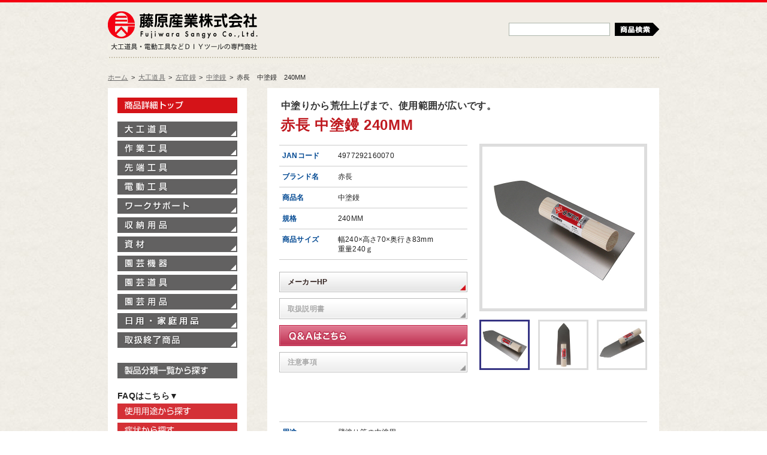

--- FILE ---
content_type: text/html;charset=UTF-8
request_url: https://fujiwarasangyo-markeweb2.com/DispDetail.do?volumeName=00017&itemID=t000100006282
body_size: 12811
content:








<!DOCTYPE html PUBLIC "-//W3C//DTD XHTML 1.0 Transitional//EN" "http://www.w3.org/TR/xhtml1/DTD/xhtml1-transitional.dtd">
<html xmlns="http://www.w3.org/1999/xhtml" xml:lang="ja" lang="ja">
<head>
<meta http-equiv="Content-Type" content="text/html; charset=utf-8" />
<title>赤長・中塗鏝・240MM－大工道具・左官鏝・中塗鏝：ＤＩＹツールの藤原産業株式会社</title>
<meta name="description" content="大工道具-左官鏝-中塗鏝-赤長・中塗鏝・240MM、大工道具・電動工具などＤＩＹツールの藤原産業株式会社"/>
<meta name="keywords" content="大工道具,左官鏝,中塗鏝,赤長,中塗鏝,DIY,DITツール,藤原産業株式会社"/>
<meta name="robots" content="index,follow" />
<meta http-equiv="Imagetoolbar" content="no" />
<meta http-equiv="content-script-type" content="text/javascript" />
<meta http-equiv="content-style-type" content="text/css" />
<base href="/">

<meta property="og:title" content="赤長・中塗鏝・240MM－大工道具・左官鏝・中塗鏝：ＤＩＹツールの藤原産業株式会社" />
<meta property="og:type" content="product" />
<meta property="og:url" content="https://fujiwarasangyo-markeweb2.com/ebase-web/DispDetail.do?volumeName=00017&itemID=t000100006282" />
<meta property="og:image" content="http://www.fujiwarasangyo-markeweb2.com/volume/00017/imag/file69906/t010006990585.jpg" />
<meta property="og:site_name" content="赤長・中塗鏝・240MM" />
<meta property="fb:admins" content="100004317636437,100004291482384" />


<!-- Favicon -->
<link rel="shortcut icon" href="/add-on/fujiwara/images/favicon.ico" type="img/x-icon" />
<link rel="icon" href="/add-on/fujiwara/images/favicon.ico" type="img/x-icon" />

<!-- スタイルシートの読み込み -->
<link rel="stylesheet" href="/add-on/fujiwara/styles/initialize.css" type="text/css" media="screen,print" />
<link rel="stylesheet" href="/add-on/fujiwara/styles/thickbox.css" type="text/css" media="screen,print" />
<link rel="stylesheet" href="/add-on/fujiwara/styles/layout.css" type="text/css" media="screen,print" />
<link rel="stylesheet" href="/add-on/fujiwara/styles/design.css" type="text/css" media="screen,print" />
<link rel="stylesheet" href="/add-on/fujiwara/styles/design_contact.css" type="text/css" media="screen,print" />
<link rel="stylesheet" href="/add-on/fujiwara/styles/custom.css" type="text/css" media="screen,print" />

<!-- スクリプトの読み込み -->
<script async src="https://www.googletagmanager.com/gtag/js?id=G-MEWV7ZX7E7"></script>
<script>
  window.dataLayer = window.dataLayer || [];
  function gtag(){dataLayer.push(arguments);}
  gtag('js', new Date());

  gtag('config', 'G-MEWV7ZX7E7');
</script>
<script type="text/javascript" src="/add-on/fujiwara/scripts/jquery_1.7_min.js"></script>
<script type="text/javascript" src="/add-on/fujiwara/scripts/thickbox.js"></script>
<script type="text/javascript" src="/add-on/fujiwara/scripts/yuga.js"></script>
<script type="text/javascript" src="/add-on/fujiwara/scripts/custom.js"></script>
</head>

<body> 
   
<!-- Facebookいいねボタン設置コマンド -->
<div id="fb-root"></div>
<script>(function(d, s, id) {
  var js, fjs = d.getElementsByTagName(s)[0];
  if (d.getElementById(id)) return;
  js = d.createElement(s); js.id = id;
  js.src = "//connect.facebook.net/ja_JP/all.js#xfbml=1";
  fjs.parentNode.insertBefore(js, fjs);
}(document, 'script', 'facebook-jssdk'));</script>

<div id="Show">
    <div id="Header">
        <div id="LogoBox">
            <div id="Logo"><a href="http://www.fujiwarasangyo.co.jp/" class="sprite">藤原産業株式会社</a></div>
            <div id="HeadText"><span class="sprite">大工道具・電動工具などDIYツールの専門商社</span></div>
        </div>

        <div id="SearchBox">
            <div class="keyword-box">
                  <form name="topSearch" method="GET" action="./DispSearch.do">
		<input type="hidden" name="volumeName" value="00017">
		<input type="hidden" name="sa10" value="ALL_AND">
		<input type="hidden" name="sv12" value="D Z">
		<input type="hidden" name="sa12" value="TEXT_NOR_SPACE_FULL">
		<input type="hidden" name="stp12" value="FS">
		<input type="hidden" name="stt12" value="定番区分">
                <input type="text" name="sv10"/>
                <button id="icon-search" class="sprite" type="submit">検索</button>
		</form>
            </div>
        <!-- /DIV #SearchBox --></div>
    <!-- / div#Header --></div>
<div id="TopicPath">
    <ul>
	    <li><a href="./">ホーム</a></li>
    <li><span>&gt;</span><a href="./DispCate.do?volumeName=00017&amp;sv1=%E5%A4%A7%E5%B7%A5%E9%81%93%E5%85%B7&amp;sv2=">大工道具</a></li>
    <li><span>&gt;</span><a href="./DispCate.do?volumeName=00017&amp;sv1=%E5%A4%A7%E5%B7%A5%E9%81%93%E5%85%B7&amp;sv2=%E5%B7%A6%E5%AE%98%E9%8F%9D&amp;sv3=">左官鏝</a></li>
    <li><span>&gt;</span><a href="./DispCate.do?volumeName=00017&amp;sv1=%E5%A4%A7%E5%B7%A5%E9%81%93%E5%85%B7&amp;sv2=%E5%B7%A6%E5%AE%98%E9%8F%9D&amp;sv3=%E4%B8%AD%E5%A1%97%E9%8F%9D&amp;sv4=">中塗鏝</a></li>
  <li><span>&gt;</span>赤長　中塗鏝　240MM</li>
    </ul>
    <!-- / div#TopicPath --></div>

<div id="Contents">
    <div id="MainConts">
    <div class="head-title">
    	<span class="catch">中塗りから荒仕上げまで、使用範囲が広いです。</span>
	<h1 class="item-title">赤長 中塗鏝 240MM</h1>
    </div>
    <div id="Item-Main-Box" class="entrybody">
        <div class="main-info">
            <table class="basic-info">
                <tbody>
                    <tr>
                        <th>JANコード</th>
                        <td>4977292160070</td>
                    </tr>
                    <tr>
                        <th>ブランド名</th>
                        <td>赤長</td>
                    </tr>
                    <tr>
                        <th>商品名</th>
                        <td>中塗鏝</td>
                    </tr>
                    <tr>
                        <th>規格</th>
                        <td>240MM</td>
                    </tr>
                    <tr>
                        <th>商品サイズ</th>
                        <td>幅240×高さ70×奥行き83mm<br/>重量240ｇ</td>
                    </tr>
                </tbody>
            </table>

            <ul class="item-info-btn">
		<li><a href="https://www.fujiwarasangyo.co.jp/" target="_blank">メーカーHP</a></li>		<li><span>取扱説明書</span></li>
		<li class="btn-qa"><a href="./DispSearch.do?num=100&volumeName=00027&itemIDqueryQA=4977292160070">Q&amp;Aはこちら</a></li>

		<li><span>注意事項</span></li>

            </ul>
        <!-- /DIV .main-info" --></div>


        <div id="Gallery">
            <div id="PhotoMain">
                 <img src="http://www.fujiwarasangyo-markeweb2.com/volume/00017/imag/file69906/t010006990585.jpg" width="250" />
            </div>
            <div id="PhotoNav">
                    <a href="http://www.fujiwarasangyo-markeweb2.com/volume/00017/imag/file69906/t010006990585.jpg" class="thickbox" rel="item-gallery2">
                     <img src="http://www.fujiwarasangyo-markeweb2.com/volume/00017/imag/icon69906/t010006990585.jpg" width="78" alt="" />
                     </a>
                    <a href="http://www.fujiwarasangyo-markeweb2.com/volume/00017/imag/file69906/t010006990586.jpg" class="thickbox" rel="item-gallery2">
                     <img src="http://www.fujiwarasangyo-markeweb2.com/volume/00017/imag/icon69906/t010006990586.jpg" width="78" alt="" />
                     </a>
                    <a href="http://www.fujiwarasangyo-markeweb2.com/volume/00017/imag/file69906/t010006990587.jpg" class="thickbox" rel="item-gallery2">
                     <img src="http://www.fujiwarasangyo-markeweb2.com/volume/00017/imag/icon69906/t010006990587.jpg" width="78" alt="" />
                     </a>
            </div>
        <!-- /DIV #Gallery --></div>
    <!-- /DIV #Item-Main-Box .entrybody --></div>
    <!-- Facebookいいねボタンプラグインを表示 -->
    <div id="fb-like" class="fb-like entrybody" style="min-height:20px" data-href="https://fujiwarasangyo-markeweb2.com/ebase-web/DispDetail.do?volumeName=00017&itemID=t000100006282" data-send="true" data-width="460" data-show-faces="false"></div>

    <div id="Item-Sub-Box" class="entrybody">
        <table class="basic-info">
            <tbody>
                <tr>
                    <th>用途</th>
                    <td>壁塗り等の中塗用。</td>
                </tr>
                <tr>
                    <th>機能・特徴</th>
                    <td>中塗りから荒仕上げまで、幅広くお使いいただけます。
<br/>
壁材をすくい、壁面に押し伸ばしながら、平らに塗り上げる場合に最適です。
</td>
                </tr>
                <tr>
                    <th>仕様</th>
                    <td>●サイズ：240mm。
<br/>
●日本製。
</td>
                </tr> 	       <tr>
        	<th>注意事項</th>
            	<td>作業箇所にあったコテを使用ください。
<br/>
柄及びコテ身にガタツキがある場合は使用しないでください。
<br/>
作業が終わったらすぐに使った道具を水洗いして下さい。
</td>
        </tr>
            </tbody>
        </table>

    <!-- /DIV #Item-Sub-Box .entrybody --></div>

    <div class="item-page-text">
        <p>※ページ記載の内容については予告なく変更する場合があります。ご了承下さい。</p>
        <p>※取扱説明書について転載、改編、その他悪用を禁止します。</p>
    </div>

<div class="page-top"><a href="#Show" class="sprite">ページトップへ</a></div>

    <!-- / div#MainConts --></div>
    
    <div id="SubConts">
<div id="SideMenu">
   	    <div id="Site-Home">		<a href="./" class="sprite">製品情報トップ</a></div>
            <ul id="Side-Product-Menu">
            	<li id="Tool01"><a href="./DispCate.do?volumeName=00017&sv1=%E5%A4%A7%E5%B7%A5%E9%81%93%E5%85%B7" class="sprite">大工道具</a></li>
            	<li id="Tool02"><a href="./DispCate.do?volumeName=00017&sv1=%E4%BD%9C%E6%A5%AD%E5%B7%A5%E5%85%B7" class="sprite">作業工具</a></li>
            	<li id="Tool03"><a href="./DispCate.do?volumeName=00017&sv1=%E5%85%88%E7%AB%AF%E5%B7%A5%E5%85%B7" class="sprite">先端工具</a></li>
            	<li id="Tool04"><a href="./DispCate.do?volumeName=00017&sv1=%E9%9B%BB%E5%8B%95%E5%B7%A5%E5%85%B7" class="sprite">電動工具</a></li>
		<li id="Tool08"><a href="./DispCate.do?volumeName=00017&sv1=%E3%83%AF%E3%83%BC%E3%82%AF%E3%82%B5%E3%83%9D%E3%83%BC%E3%83%88" class="sprite">ワークサポート</a></li>
            	<li id="Tool09"><a href="./DispCate.do?volumeName=00017&sv1=%E5%8F%8E%E7%B4%8D%E7%94%A8%E5%93%81" class="sprite">収納用品</a></li>
            	<li id="Tool10"><a href="./DispCate.do?volumeName=00017&sv1=%E8%B3%87%E6%9D%90" class="sprite">資材</a></li>
            	<li id="Tool05"><a href="./DispCate.do?volumeName=00017&sv1=%E5%9C%92%E8%8A%B8%E6%A9%9F%E5%99%A8" class="sprite">園芸機器</a></li>
            	<li id="Tool06"><a href="./DispCate.do?volumeName=00017&sv1=%E5%9C%92%E8%8A%B8%E9%81%93%E5%85%B7" class="sprite">園芸道具</a></li>
            	<li id="Tool07"><a href="./DispCate.do?volumeName=00017&sv1=%E5%9C%92%E8%8A%B8%E7%94%A8%E5%93%81" class="sprite">園芸用品</a></li>
           	<li id="Tool12"><a href="./DispCate.do?volumeName=00017&sv1=%E5%AE%B6%E5%BA%AD%E7%94%A8%E5%93%81" class="sprite">家庭用品</a></li>
            	<li id="Tool-End"><a href="./DispCate.do?volumeName=00017&sv1=%E5%8F%96%E6%89%B1%E7%B5%82%E4%BA%86%E5%95%86%E5%93%81" class="sprite">取扱終了商品</a></li>
            </ul>

        	<div id="Cat-Product"><a href="./DispCate.do?volumeName=00017" class="sprite">製品分類一覧から探す</a></div>
                <div class="subtitle">FAQはこちら▼</div>
                <div id="Select-use"><a href="./FAQ/#howtouse" class="sprite">使用用途から探す</a></div>
                <div id="Select-condition"><a href="./FAQ/#condition" class="sprite">症状から探す</a></div>
        </div>

    <!-- / div#SubConts --></div>

  <!-- / div#Contents --></div>

  <div id="Footer">
    <img src="/add-on/fujiwara/images/global/FS-foot_logo.gif" />
  <!-- / div#Footer --></div>
  
<!-- / div#Show --></div>

</body>
</html>



--- FILE ---
content_type: application/javascript
request_url: https://fujiwarasangyo-markeweb2.com/add-on/fujiwara/scripts/yuga.js
body_size: 10398
content:
/*
 * yuga.js 0.7.1 - 優雅なWeb制作のためのJS
 *
 * Copyright (c) 2009 Kyosuke Nakamura (kyosuke.jp)
 * Licensed under the MIT License:
 * http://www.opensource.org/licenses/mit-license.php
 *
 * Since:     2006-10-30
 * Modified:  2009-01-27
 *
 * jQuery 1.3.1
 * ThickBox 3.1
 */

/*
 * [使用方法] XHTMLのhead要素内で次のように読み込みます。
 
<link rel="stylesheet" href="css/thickbox.css" type="text/css" media="screen" />
<script type="text/javascript" src="js/jquery.js"></script>
<script type="text/javascript" src="js/thickbox.js"></script>
<script type="text/javascript" src="js/yuga.js" charset="utf-8"></script>

 */

(function($) {

	$(function() {
		$.yuga.selflink({ selfLinkAreaSelector: '#Nav, #Menu' });
		$.yuga.rollover({ hoverSelector: '.btn' });
//		$.yuga.externalLink();
		$.yuga.thickbox();
		$.yuga.scroll();
//		$.yuga.tab();
//		$.yuga.stripe();
//		$.yuga.css3class();
	});

	//---------------------------------------------------------------------

	$.yuga = {
		// URIを解析したオブジェクトを返すfunction
		Uri: function(path){
			var self = this;
			this.originalPath = path;
			//絶対パスを取得
			this.absolutePath = (function(){
				var e = document.createElement('span');
				e.innerHTML = '<a href="' + path + '" />';
				return e.firstChild.href;
			})();
			//絶対パスを分解
			var fields = {'schema' : 2, 'username' : 5, 'password' : 6, 'host' : 7, 'path' : 9, 'query' : 10, 'fragment' : 11};
			var r = /^((\w+):)?(\/\/)?((\w+):?(\w+)?@)?([^\/\?:]+):?(\d+)?(\/?[^\?#]+)?\??([^#]+)?#?(\w*)/.exec(this.absolutePath);
			for (var field in fields) {
				this[field] = r[fields[field]];
			}
			this.querys = {};
			if(this.query){
				$.each(self.query.split('&'), function(){
					var a = this.split('=');
					if (a.length == 2) self.querys[a[0]] = a[1];
				});
			}
		},
		//現在のページと親ディレクトリへのリンク
		selflink: function (options) {
			var c = $.extend({
				selfLinkAreaSelector:'body',
				selfLinkClass:'current',
				parentsLinkClass:'parentsLink',
				postfix: '_cr',
				changeImgSelf:true,
				changeImgParents:true
			}, options);
			$(c.selfLinkAreaSelector+((c.selfLinkAreaSelector)?' ':'')+'a[href]').each(function(){
				var href = new $.yuga.Uri(this.getAttribute('href'));
				var setImgFlg = false;
				if ((href.absolutePath == location.href) && !href.fragment) {
					//同じ文書にリンク
					$(this).addClass(c.selfLinkClass);
					setImgFlg = c.changeImgSelf;
				} else if (0 <= location.href.search(href.absolutePath)) {
					//親ディレクトリリンク
					$(this).addClass(c.parentsLinkClass);
					setImgFlg = c.changeImgParents;
				}
				if (setImgFlg){
					//img要素が含まれていたら現在用画像（_cr）に設定
					$(this).find('img').each(function(){
						this.originalSrc = $(this).attr('src');
						this.currentSrc = this.originalSrc.replace(new RegExp('('+c.postfix+')?(\.gif|\.jpg|\.png)$'), c.postfix+"$2");
						$(this).attr('src',this.currentSrc);
					});
				}
			});
		},
		//ロールオーバー
		rollover: function(options) {
			var c = $.extend({
				hoverSelector: '.btn, .allbtn img',
				groupSelector: '.btngroup',
				postfix: '_on'
			}, options);
			//ロールオーバーするノードの初期化
			var rolloverImgs = $(c.hoverSelector).filter(isNotCurrent);
			rolloverImgs.each(function(){
				this.originalSrc = $(this).attr('src');
				this.rolloverSrc = this.originalSrc.replace(new RegExp('('+c.postfix+')?(\.gif|\.jpg|\.png)$'), c.postfix+"$2");
				this.rolloverImg = new Image;
				this.rolloverImg.src = this.rolloverSrc;
			});
			//グループ内のimg要素を指定するセレクタ生成
			var groupingImgs = $(c.groupSelector).find('img').filter(isRolloverImg);

			//通常ロールオーバー
			rolloverImgs.not(groupingImgs).hover(function(){
				$(this).attr('src',this.rolloverSrc);
			},function(){
				$(this).attr('src',this.originalSrc);
			});
			//グループ化されたロールオーバー
			$(c.groupSelector).hover(function(){
				$(this).find('img').filter(isRolloverImg).each(function(){
					$(this).attr('src',this.rolloverSrc);
				});
			},function(){
				$(this).find('img').filter(isRolloverImg).each(function(){
					$(this).attr('src',this.originalSrc);
				});
			});
			//フィルタ用function
			function isNotCurrent(i){
				return Boolean(!this.currentSrc);
			}
			function isRolloverImg(i){
				return Boolean(this.rolloverSrc);
			}

		},
		//外部リンクは別ウインドウを設定
		externalLink: function(options) {
			var c = $.extend({
				windowOpen:true,
				externalClass: 'externalLink',
				addIconSrc: ''
			}, options);
			var uri = new $.yuga.Uri(location.href);
			var e = $('a[href^="http://"]').not('a[href^="' + uri.schema + '://' + uri.host + '/' + '"]');
			if (c.windowOpen) {
				e.click(function(){
					window.open(this.href, '_blank');
					return false;
				});
			}
			if (c.addIconSrc) e.not(':has(img)').after($('<img src="'+c.addIconSrc+'" class="externalIcon" />'));
			e.addClass(c.externalClass);
		},
		//画像へ直リンクするとthickboxで表示(thickbox.js利用)
		thickbox: function() {
			try {
				tb_init('a[href$=".jpg"]:not(.thickbox, a[href*="?"]), a[href$=".gif"][href!="?"]:not(.thickbox, a[href*="?"]), a[href$=".png"][href!="?"]:not(.thickbox, a[href*="?"])');
			} catch(e) {
			}	
		},
		//ページ内リンクはするするスクロール
		scroll: function(options) {
			//ドキュメントのスクロールを制御するオブジェクト
			var scroller = (function() {
				var c = $.extend({
					easing:100,
					step:30,
					fps:60,
					fragment:''
				}, options);
				c.ms = Math.floor(1000/c.fps);
				var timerId;
				var param = {
					stepCount:0,
					startY:0,
					endY:0,
					lastY:0
				};
				//スクロール中に実行されるfunction
				function move() {
					if (param.stepCount == c.step) {
						//スクロール終了時
						setFragment(param.hrefdata);
						window.scrollTo(getCurrentX(), param.endY);
					} else if (param.lastY == getCurrentY()) {
						//通常スクロール時
						param.stepCount++;
						window.scrollTo(getCurrentX(), getEasingY());
						param.lastY = getEasingY();
						timerId = setTimeout(move, c.ms); 
					} else {
						//キャンセル発生
						if (getCurrentY()+getViewportHeight() == getDocumentHeight()) {
							//画面下のためスクロール終了
							setFragment(param.hrefdata);
						}
					}
				}
				function setFragment(hrefdata){
					if(hrefdata.fragment){
						location.hash = hrefdata.fragment;
					} else {
						location.href = hrefdata.absolutePath
					}
				}
				function getCurrentY() {
					return document.body.scrollTop  || document.documentElement.scrollTop;
				}
				function getCurrentX() {
					return document.body.scrollLeft  || document.documentElement.scrollLeft;
				}
				function getDocumentHeight(){
					return document.documentElement.scrollHeight || document.body.scrollHeight;
				}
				function getViewportHeight(){
					return (!$.browser.safari && !$.browser.opera) ? document.documentElement.clientHeight || document.body.clientHeight || document.body.scrollHeight : window.innerHeight;
				}
				function getEasingY() {
					return Math.floor(getEasing(param.startY, param.endY, param.stepCount, c.step, c.easing));
				}
				function getEasing(start, end, stepCount, step, easing) {
					var s = stepCount / step;
					return (end - start) * (s + easing / (100 * Math.PI) * Math.sin(Math.PI * s)) + start;
				}
				return {
					set: function(options) {
						this.stop();
						if (options.startY == undefined) options.startY = getCurrentY();
						param = $.extend(param, options);
						param.lastY = param.startY;
						timerId = setTimeout(move, c.ms); 
					},
					stop: function(){
						clearTimeout(timerId);
						param.stepCount = 0;
					}
				};
			})();
			$('a[href^=#], area[href^=#]').not('a[href=#], area[href=#]').each(function(){
				this.hrefdata = new $.yuga.Uri(this.getAttribute('href'));
			}).click(function(){
				var target = $('#'+this.hrefdata.fragment);
				if (target.length == 0) target = $('a[name='+this.hrefdata.fragment+']');
				if (target.length) {
					scroller.set({
						endY: target.offset().top,
						hrefdata: this.hrefdata
					});
					return false;
				}
			});
		},
		//タブ機能
		tab: function(options) {
			var c = $.extend({
				tabNavSelector:'.tabNav',
				activeTabClass:'active'
			}, options);
			$(c.tabNavSelector).each(function(){
				var tabNavList = $(this).find('a[href^=#], area[href^=#]');
				var tabBodyList;
				tabNavList.each(function(){
					this.hrefdata = new $.yuga.Uri(this.getAttribute('href'));
					var selecter = '#'+this.hrefdata.fragment;
					if (tabBodyList) {
						tabBodyList = tabBodyList.add(selecter);
					} else {
						tabBodyList = $(selecter);
					}
					$(this).unbind('click');
					$(this).click(function(){
						tabNavList.removeClass(c.activeTabClass);
						$(this).addClass(c.activeTabClass);
						tabBodyList.hide();
						$(selecter).show();
						return false;
					});
				});
				tabBodyList.hide()
				tabNavList.filter(':first').trigger('click');
			});
		},
		//奇数、偶数を自動追加
		stripe: function(options) {
			var c = $.extend({
				oddClass:'odd',
				evenClass:'even'
			}, options);
			$('ul, ol').each(function(){
				//JSでは0から数えるのでevenとaddを逆に指定
				$(this).children('li:odd').addClass(c.evenClass);
				$(this).children('li:even').addClass(c.oddClass);
			});
			$('table, tbody').each(function(){
				$(this).children('tr:odd').addClass(c.evenClass);
				$(this).children('tr:even').addClass(c.oddClass);
			});
		},
		//css3のクラスを追加
		css3class: function() {
			//:first-child, :last-childをクラスとして追加
			$('body :first-child').addClass('firstChild');
			$('body :last-child').addClass('lastChild');
			//css3の:emptyをクラスとして追加
			$('body :empty').addClass('empty');
		}
	};
})(jQuery);
